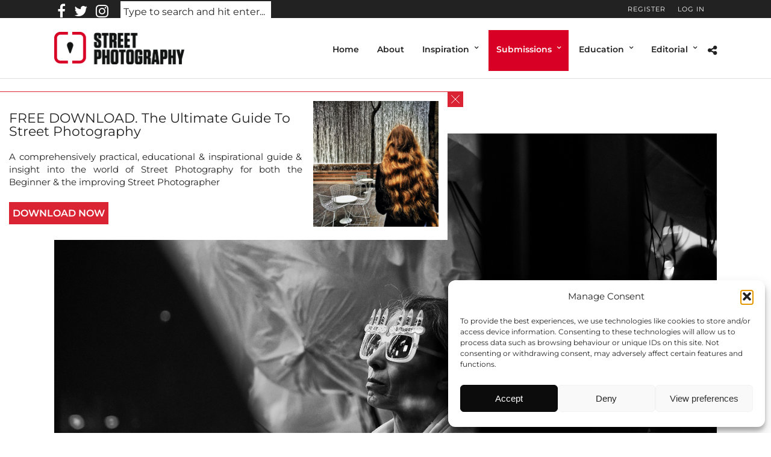

--- FILE ---
content_type: text/css
request_url: https://streetphotography.com/wp-content/plugins/street-popup/dist/style.css
body_size: 262
content:
.street-popup-wrap{position:fixed;bottom:0;left:0;right:0;z-index:9999;padding:23px 15px 15px;background:#fff;border-top:1px solid #DA2333;transition:1s all ease}.street-popup-wrap.hidden{bottom:-110%}.street-popup__image-container{display:none}.street-popup__title,.street-popup__description{margin-bottom:8px}.street-popup__title{font-size:17px !important;font-weight:600 !important;line-height:22px;letter-spacing:initial;text-transform:none}.street-popup__description{font-weight:400;line-height:15px}.street-popup__btn{display:inline-block;background:#DA2333;padding:6px;color:#fff;font-weight:600;border:0;cursor:pointer}.street-popup__btn:hover{background:#000;color:#fff}.street-popup__btn--close,.street-popup__btn--open{margin:0}.street-popup__btn--close{position:absolute;top:-17px;right:15px}.street-popup__btn--close img{display:block;width:14px;height:14px}.street-popup__btn--open{position:fixed;bottom:0;left:15px;z-index:9998}.street-popup__btn--open img{display:block;width:24px;height:24px}@media screen and (min-width: 770px){.street-popup-wrap{width:713px;padding:15px;top:152px;bottom:initial}.street-popup-wrap.hidden{left:-100%;bottom:initial}.street-popup{display:flex}.street-popup__text-content{width:70%;margin-right:18px}.street-popup__image-container{display:block;width:30%}.street-popup__image-container img{max-width:100%}.street-popup__title,.street-popup__description{margin-top:18px}.street-popup__title{font-size:22px !important;font-weight:400 !important}.street-popup__description{font-size:15px;line-height:21px;margin-bottom:22px}.street-popup__btn--close{top:-1px;left:100%;right:initial}.street-popup__btn--open{top:157px;left:0;bottom:initial}}
/*# sourceMappingURL=style.css.map */


--- FILE ---
content_type: text/css
request_url: https://streetphotography.com/wp-content/themes/street-photography/style.css
body_size: 4885
content:
/*
 Theme Name:   Photography Child Theme
 Description:  Photography Child Theme
 Author:       Relative Marketing
 Author URI:   http://relativemarketing.co.uk
 Template:     photography
 Version:      1.0.0
 License:      GNU General Public License v2 or later
 Text Domain:  photography-child
*/

pre {
    width: initial;
}
/* Added 14/11/17 to include Trump logo into image */
.front_page_bg {
    background-position: top !important;
}

.post a {
    color: #d80025;
    font-weight: 400;
}

.post_header p, p {
    text-align: justify;
    font-weight: 300;
}

.author #page_caption {
    /*padding:30px;*/
}

.author-section {
    width: 100%;
    margin: 0 auto;
    max-width: 650px;
    margin-bottom: 20px;
}

.author-section p {
    text-align: center;
}

.author-bio a {
    color: #d80025;
}

.author-image img {
    border-radius: 50%;
}

.post-share {
    padding: 10px 20px;
    border: 1px solid;
}

body.single .post_header {
    padding-top: 10px;
}

div#page_caption.single_gallery .withtopbar {
    padding-bottom: 0 !important
}

li#mf-top-searchbar {
    margin-top: 6px;
}

#mf-searchbox {
    padding: 2em;
    height: 8em;
    background: white;
    z-index: 5000;
    box-shadow: 1px 5px 5px #333;
}

#mf-searchbox input#s {
    width: 100%;
    font-weight: bold;
    font-size: 2em;
    color: #d7d7d7;
    border-bottom: 3px solid #d7d7d7;
    margin-bottom: 1em;
}

div#mf-search-opts {
    margin-bottom: 1em;
    width: 100%
}

div#mf-search-opts span.active {
    color: #454545;
    border-bottom: 2px solid #454545;
    font-weight: bold;
}

div#mf-search-opts span {
    margin-right: 1em;
    padding-bottom: 0.5em;
    font-size: 1.3em;

}

li#mf-top-searchbar span {
    padding: 0.4em 10em 0.2em 0.5em;
    background: white;
    text-transform: uppercase;
}

.capitals {
    text-transform: uppercase;
}

#photo-content, #photo-data {
    background: #fff;
}

div#photo-content {
    max-width: 100%;
    padding: 20px;
    border: 1px solid #000;
    margin-bottom: 20px;
}

.page_tagline {
    font-size: 16px !important;
    margin-bottom: 30px;
}

div#photo-data {
    width: 100%;
    margin: 0;
    margin-bottom: 10px;
    padding: 20px;
    border: 1px solid #000;
}

#page_content_wrapper .inner .sidebar_content ul#exif-block {
    margin: 0;
    margin-left: 0;
    padding: 0;
    list-style-type: none;
    text-align: left;
}

.exif-icon {
    font-size: 15px;
    text-align: center;
    width: 2em;
    display: inline-block;
}

.exif-data {

}

.iso-icon {
    background: #454545;
    color: #fcfcfc;
    padding: 2px;
    font-size: 9px !important;
    border-radius: 3px
}

div.image-control-btns {
    cursor: pointer;
    position: absolute;
    z-index: 5;
    left: 20px;
    bottom: 20px;
    color: #333;
    font-size: 40px;
    padding: 10px;
    background: rgba(240, 240, 240, 0.35);
}

div.overlay-icon {
    position: relative;
    margin-left: 20px;
    display: inline-block;
}

div.overlay-icon:hover, div.overlay-icon a:hover {
    color: #d80025 !important;
}

a.fancy-gallery:hover {
    color: #d80025 !important;
    background: none !important;
}

div#next-slide {
}

div#view-gallery {
    cursor: pointer;
}

div#share-post {
    cursor: pointer;
}

div#prev-slide {
}

div.toggle_fullscreen {
    position: absolute;
    z-index: 5;
    bottom: 20px;
    left: 20px;
    color: #333;
    font-size: 40px;
    padding: 10px;
    background: rgba(240, 240, 240, 0.35);
}

.gallery_type.archive .toggle_fullscreen a:before {
    background-image: none !important;
}

div.view_single_img {
    position: absolute;
    z-index: 8;
    bottom: 20px;
    left: 100px;
    color: #333;
    font-size: 40px;
    padding: 10px;
    background: rgba(240, 240, 240, 0.35);
}

div.view_single_img:hover {
    color: #d80025;
}

div.view_single_img a i {
    z-index: 100
}

/*
.three_cols.gallery .element.grid {
    padding: 15px;
}
*/

a.single-attachment-cat-link, .post_info_cat a {
    background: #d80025;
    color: white !important;
    padding: 5px;
}

.author-avatar-100 {
    position: relative;
    z-index: 8;
}

.author-avatar-100 img {
    margin: 0 auto;
    display: block;
    border-radius: 100% !important;
    border: 1px solid #e1e1e1;
    background: #ffffff;
    -webkit-box-shadow: 1px 1px 10px 0px rgba(0, 0, 0, 0.25);
    -moz-box-shadow: 1px 1px 10px 0px rgba(0, 0, 0, 0.25);
    box-shadow: 1px 1px 10px 0px rgba(0, 0, 0, 0.25);
}

.user-content {
    position: relative;
    top: -45px;
    padding: 0px;
    padding-top: 60px;
    border: 1px solid #000;
    text-align: center;
    overflow: hidden;
}

.user-content hr {
    border: 0;
}

.user-name, .event-name {
    border-bottom: 1px solid #e2e2e2;
}

.author-desc-text {
    float: left;
}

.fullwidth_comment_wrapper {
    margin-top: 0 !important;
}

div.fullwidth_comment_wrapper, #inner-editor, form p input {
    background: #d7d7d7;
}

h6.subtitle {
    margin-top: 50px
}

div.post_caption p {
    padding-top: 0.2em !important;
    padding-bottom: 0.2em !important;
}

.post_caption {
    margin: 30px 0 30px 0;
}

.wpuf-author {
    display: none
}

.rmc-dbox-small {
    width: 100%;
    height: 120px;
    border: solid 1px #dadada;
    box-sizing: border-box;
    font-family: 'Montserrat-Regular';
    position: relative;
    text-align: center;
}

.rmc-dbox-int-l {
    width: 70%;
    height: 75px;
    border-right: solid 1px #dadada;
    border-bottom: solid 1px #dadada;
    float: left;
    box-sizing: border-box;
}

.rmc-dbox-int-r {
    width: 30%;
    height: 75px;
    border-bottom: solid 1px #dadada;
    float: right;
    box-sizing: border-box;;
    color: #d80025;
    font-size: 18px;
    display: flex;
    justify-content: center;
    flex-direction: row;
    font-weight: bold;
}

.rmc-dbox-int-b {
    width: 100%;
    height: 45px;
    border-right: solid 1px #dadada;
    border-left: 1px solid #dadada;
    border-bottom: solid 1px #dadada;
    background-color: #eeeeee;
    float: left;
    font-size: 12px;
}

.rmc-dbox-int-b p {
    padding-left: 10px;
    padding-right: 10px;
}

.rmc-dbox-small a {
    color: #333;
}

.rmc-dbox-small a:hover {
    color: #d80025 !important;
}

.rmc-dbox-long {
    width: 100%;
    height: 75px;
    border: solid 1px #dadada;
    box-sizing: border-box;
    position: relative;
    text-align: center;
    font-family: 'Montserrat-Regular';
    overflow: hidden;

}

.rmc-dbox-long-l {
    width: 40%;
    height: 100%;
    border-right: solid 1px #dadada;
    float: left;
    background-color: #eeeeee;
    box-sizing: border-box;
    vertical-align: middle;
}

.rmc-dbox-long-r {
    width: 60%;
    height: 100%;
    float: right;
    box-sizing: border-box;
    display: flex;
    justify-content: center;
    flex-direction: column;

}

.rmc-dbox-long-r a {
    font-family: Roboto, Helvetica, Arial, sans-serif;
}

.helper {
    display: inline-block;
    height: 100%;
    vertical-align: middle;
}

.imgcenter {
    margin: 0 auto;
    vertical-align: middle;
}

table {
    font-family: arial, sans-serif;
    border-collapse: collapse;
    width: 100%;
}

th {
    border: 1px solid #dadada !important;
    text-align: left;
    padding: 8px !important;
    background-color: #dadada !important;
}

td {
    border: 1px solid #dadada !important;
    text-align: left;
    padding: 8px !important;
}

tr:nth-child(even) {
    background-color: #f8f8f8 !important;
}

.btn-outline-red {
    padding: 0.4em;
    border: 2px solid #d8d8d8;
    border-radius: 0.4em;
    font-size: 0.8em;
}

.btn-outline-red:hover {
    border: 2px solid #d80025;
}

.image-cropped-fit {
    width: 100%;
    height: 16em;
    overflow-y: hidden;
}

.verified-icon {
    color: green;
}

.ilightbox-thumbnails.metro-white.ilightbox-horizontal {
    display: none;
}

/*.mobile_main_nav li a, #sub_menu li a {
    font-size: 15px!important;
    line-height: 3.1em!important;
  }*/

.widget .menu li {
    text-align: center;
}

.mobile_main_nav li a, #sub_menu li a {
    font-size: 15px !important;
    font-weight: 300;
    margin-bottom: 30px;
    line-height: 1.6em;
}

#filter_section select {
    border: 1px solid #222222;
    padding: 10px;
}

#filter_section {
    position: relative;
}

#filter_section:before {
    content: '\25be';
    position: absolute;
    color: #d80025;
    font-size: 24px;
    line-height: 0;
    left: 163px;
    top: 18px;
    height: 0;
}

.top_bar {
    padding: 20px 0 20px 0;
}

.top_social_links {
    float: left;
}

.top_social_links ul {
    list-style: none;
}

.top_social_links ul li {
    display: inline-block;
}

.top_social_links ul li a {
    color: #fff;
    font-size: 1.5em;
    padding: 5px;
}

.top_social_links ul li a:hover {
    color: #d80025;
}

.top_contact_info span {
    display: none;
    margin-right: 10px;
}

.social_share_button_wrapper ul li a i {
    line-height: 40px;
}

#top_menu {
    float: right;
}

.user_block {
    position: relative;
}

.user_block_inner {
    position: relative;
}

.team_wrap_header {
    display: block;
    margin: 20px;
    padding-bottom: 10px;
    padding-left: 0px;
    margin-left: 0px;
    border-bottom: 1px solid #000;
}

.info-block-wrap {
    display: block;
    width: 30%;
    margin: 0 auto;
}

.single-attachment .info-block-wrap {
    width: 100%;
}

.info-block {
    border: 1px solid;
}

.info-block-header p {
    text-transform: uppercase;
    font-size: 11px;
    color: #d80025;
}

.info-block-content {
    padding-bottom: 7px;
}

.info-block-content h5 {
    font-size: 12px;
}

.info-block-link a {
    display: block;
    border-top: 1px solid;
    padding: 4px 0;
    text-transform: uppercase;
    font-size: 11px;
    cursor: pointer;
}

.info-block-link .double-link a {
    width: 50%;
    box-sizing: border-box;
}

.info-block-link .double-link a:first-of-type {
    float: left;
    border-right: 1px solid;
}

.info-block-link .double-link a:last-of-type {
    float: right;
}

.info-block-link a:hover {
    color: #ffffff;
    background: #d80025;
    font-weight: bold;
}

.follow-user-profile {
    padding: 10px 30px;
    border: 1px solid;
}

.follow-user-profile:hover {
    background: #d80025;
    color: #fff;
}

.follow-not-logged-in.nodisplay, .user-registered-alert.nodisplay, .nodisplay {
    display: none;
}

.follow-not-logged-in, .user-registered-alert {
    position: fixed;
    top: 0;
    bottom: 0;
    left: 0;
    right: 0;
    display: flex;
    justify-content: center;
    flex-direction: column;
    background: rgba(140, 140, 140, 0.3);
    z-index: 999;
}

.follow-not-logged-in-inner, .user-registered-alert-inner {
    width: 40%;
    margin: 0 auto;
    background: #fff;
    padding: 20px;
    border: 1px solid #d80025;
    position: relative;
}

.follow-not-logged-in-message a, .user-registered-alert-message a {
    color: #d80025;
    text-decoration: underline;
}

.follow-not-logged-in-message a:hover, .user-registered-alert-message a:hover {
    color: #000;
    text-decoration: none;
}

.follow-msg-close, .registered-msg-close {
    position: absolute;
    top: 0;
    right: 0;
    padding: 3px 10px;
    cursor: pointer;
}

#respond {
    max-width: 100%;
    margin: 10px;
}

.vc_grid .color-override .vc_gitem-link:hover {
    border: 1px solid #000;
    color: #000;
}

.vc_grid .color-override .vc_gitem-link {
    border: 0;
    background: #d80025;
    color: #fff;
}

#contact_form input[type="text"], #contact_form textarea, #commentform input[type="text"], #commentform input[type="email"], #commentform input[type="url"], #commentform textarea {
    padding: 10px;
}

ul.wpuf-form li .wpuf-fields a.file-selector, .wpuf-form-add.wpuf-style ul.wpuf-form .wpuf-submit input[type=submit], ul.wpuf-form li .wpuf-fields a.file-selector {
    background: #d80025 !important;
    border-bottom: none !important;
    border-left: none !important;
    border-right: none !important;
    border-top: none !important;

    text-shadow: none !important;
    color: #fff !important;
}

.wpuf-form-add.wpuf-style ul.wpuf-form .wpuf-submit input[type=submit]:hover {
    background: #000 !important;
    transition: all 1s ease-in-out !important;
}

.wpuf-attachment-list {
    margin: 20px 0 !important;
}

ul.wpuf-form li .wpuf-fields ul.wpuf-attachment-list li {
    display:block !important;
    width:initial !important;
    margin: 20px 0px !important;
}

ul.wpuf-form li .wpuf-fields ul.wpuf-attachment-list li .attachment-name, ul.wpuf-form li .wpuf-fields ul.wpuf-attachment-list li .wpuf-file-input-wrap {
    float:left !important;
}

ul.wpuf-form li .wpuf-fields ul.wpuf-attachment-list li .wpuf-file-input-wrap {
    display: flex !important;
    flex-direction: column !important;
    margin: 0 0 0 10px !important;
    width: calc(100% - 160px) !important;
    height:150px !important;
}

ul.wpuf-form li .wpuf-fields ul.wpuf-attachment-list li .wpuf-file-input-wrap input, ul.wpuf-form li .wpuf-fields ul.wpuf-attachment-list li .wpuf-file-input-wrap textarea {
    width: 100% !important;
    padding: 10px !important;
}

ul.wpuf-form li .wpuf-fields ul.wpuf-attachment-list li .wpuf-file-input-wrap input {
    margin-bottom: 10px !important;
    display: flex !important;
    flex: 1 !important;
}

ul.wpuf-form li .wpuf-fields ul.wpuf-attachment-list li .wpuf-file-input-wrap textarea {
    display: flex !important;
    flex: 4 !important;
}

ul.wpuf-form li .wpuf-fields ul.wpuf-attachment-list li .wpuf-file-input-wrap textarea:first-of-type {
    display: none !important;
}

li.wpuf-image-wrap.thumbnail .caption {
    left:0 !important;
    width:initial !important;
    top:20px !important;
    margin-left:0px !important;
}

li.wpuf-image-wrap.thumbnail .caption a {
    padding: 8px 6px 4px 4px !important;
    background: white !important;
    margin: 5px !important;
}

.wpuf-attachment-upload-filelist .upload-item {
    clear:both !important;
    margin: 10px 0px !important;
}
ul.wpuf-form {
    max-width: 900px !important;
    margin: 0 auto !important;
}

ul.wpuf-form li .wpuf-label, ul.wpuf-form li .wpuf-fields, ul.wpuf-form li .wpuf-fields textarea, ul.wpuf-form li .wpuf-fields input[type=text] {
    width: 100% !important;
}

.wpuf-label label {
    font-size: 2em !important;
}

ul.wpuf-form li .wpuf-fields textarea, ul.wpuf-form li .wpuf-fields input[type=text] {
    font-size:1.25em !important;
    padding: 15px 20px !important;
}

.wpuf-image-wrap :not(.attachment-name img) {
    width: initial !important;
    position: initial !important;
}

li.wpuf-image-wrap.thumbnail .caption {
    left: 10% !important;
}

.footer_bar_wrapper .social_wrapper ul li {
    width: initial;
    font-weight: normal;
}

#footer_menu li a {
    color: #000;
}

#footer_menu li a:hover {
    color: #000;
}

.extended-bio {
    z-index: 104;
    position: fixed;
}

.extended-bio .fix-bg {
    position: fixed;
    top: 0;
    bottom: 0;
    left: 0;
    right: 0;
    background: rgba(0, 0, 0, 0.7);
}

.extended-bio-inner {
    z-index: 105;
    background: #fff;
    position: relative;
    width: 50%;
    margin: 20px auto;
    padding: 40px;
}

/*Full width full height featured images*/

/* some home specific stuff */

.home-header-wrapper {
    z-index: 105;
    position: absolute;
    bottom: 39px;
    right: 30px;
    width: 30%;
    min-width: 480px;
}

#page_caption .home-header-wrapper h2 {
    color: white;
    font-family: Helvetica;
    font-size: 110px;
    text-align: right;
    font-weight: bold !important;
    text-transform: none;
    letter-spacing: -5px;
    word-spacing: 999px;
    line-height: 95px;
}

/* some home specific stuff end */

.home #page_caption.hasbg h1 {
    font-size: 52px;
}

.top_bar {
    background-color: rgba(256, 256, 256, 1) !important;
}

#page_caption.hasbg {
    height: calc(100vh - 100px) !important;
    max-height: 100%;
    position: fixed;
    top: 100px;
    z-index: 1;
}

.admin-bar #page_caption.hasbg {
    top: 166px;
}

.postid-5230 #page_caption.hasbg #bg_regular {
    background-position: top;
}

#bg_regular {
    height: 100vh;
}

.single-post #page_content_wrapper.hasbg .post_caption {
    margin-top: 0px;
}

.single-post .post-header .post-header-inner {
    overflow: hidden;
    text-align: center;
    color: #fff;
    min-height: 104px;
    display: flex;
    flex-direction: column;
    justify-content: center;
}

.post-header-inner h1, .post-header-inner .post_detail, .post-header-inner hr {
    color: #fff;
    border-color: #fff !important;
    /*font-weight: bold;*/
}

.single-post .post-header {
    margin-top: calc(100vh - 235px);
    background: rgba(0, 0, 0, 0.25);
}

.single-format-video.single-post .post-header {
    margin-top: 0;
    background: rgba(0, 0, 0, 1);
}

.single-post #page_content_wrapper, .home #page_content_wrapper, .single-post .post-header, .has-featured-image #page_content_wrapper {
    position: relative;
    z-index: 100;
    max-width: 100% !important;

}

.single-post #page_content_wrapper, .home #page_content_wrapper, .has-featured-image #page_content_wrapper {
    background: #fff;
}

.has-featured-image:not(.home) #page_content_wrapper {
    padding-top: 30px;
}

.has-featured-image #page_caption.hasbg h1 {
    font-size: 34px;
    font-weight: 300;
    float: none;
}

.header_style_wrapper, #toTop, .footer_bar.noborder {
    z-index: 105;
}

.footer_bar.noborder {
    position: relative;
}

#overlay_background {
    z-index: 9999;
}

.post-title-in-grid {
    min-height: 56px;
}

.author-article-excerpt {
    min-height: 152px;
}

/* Featured image credit tag */

.featured-image-credit {
    display: block;
    z-index: 104;
    background: rgba(255, 255, 255, 0.69);
    top: 60%;
    transform: rotate(90deg);
    transform-origin: right top 0;
    position: absolute;
    padding: 5px 10px;
    /* float: left; */
    right: 0;

}

/* Dont display our video on brucegilden custom landing page */

#post-1567 .wpuf_customs {
    display: none !important;
}

/*Responsive youtube videos - https://avexdesigns.com/responsive-youtube-embed/*/

.video-container {
    position: relative;
    padding-bottom: 56.25%;
    padding-top: 30px;
    height: 0;
    overflow: hidden;
}

.video-container iframe,
.video-container object,
.video-container embed {
    position: absolute;
    top: 0;
    left: 0;
    width: 100%;
    height: 100%;
}

/* sub menu items 3rd level */

#menu_wrapper .nav ul li ul li ul, #menu_wrapper div .nav li ul li ul {
    position: relative;
    left: 0px;
    padding: 0;
    margin-top: 0px;
    margin-left: 0;
    display: none;
    z-index: 9;
    border: 0;
    opacity: 1;
    background: #484848;
    display: none;
}

#menu_wrapper .nav ul li ul li ul li a:hover, #menu_wrapper .nav ul li ul li ul li a:hover, #menu_wrapper div .nav li ul li ul li a:hover, #menu_wrapper div .nav li ul li ul li a:hover, #menu_wrapper div .nav li.current-menu-item ul li ul li a:hover, #menu_wrapper div .nav li.current-menu-parent ul li ul li a:hover {
    color: #fff;
}

/* remove title padding on news page because it has a featured image */

.category-featured {
    width: 100%;
}

.category-news #page_caption {
    padding-top: 0;
    padding-bottom: 0;
}

#mobile_nav_icon {
    box-sizing: content-box;
}

ul.wpuf-form li {
    padding: 10px 0;
}

.postid-5759 #page_caption.hasbg #bg_regular {
    background-position: top center;
}

.bg-cover-inner div {
    background-repeat: no-repeat;
    background-size:cover;
    background-position:center;
}

.mobile-featured-area {
    position:relative;
}

.mobile-featured-area {
    line-height:0px;
}

.featured-image-credit-mobile {
    display: flex;
    justify-content: center;
    z-index: 104;
    bottom:0;
    position: absolute;
    width:100%;
}

.featured-image-credit-mobile span {
    background: rgba(255, 255, 255, 0.69);
    padding: 5px 10px;
    line-height:22px;
}

.mobile-featured-text {
    font-family: Helvetica, sans-serif;
    font-weight:900 !important;
    font-size: 57px !important;
    line-height: 55px !important;
    text-transform: none;
    text-align:center;
    letter-spacing: -4px;
    padding-top:20px !important;
}

.mobile-featured-text span {
    font-size: 70px;
}

.has-featured-image:not(.single-post):not(.home) #page_content_wrapper {
    overflow: hidden;
    margin-top: calc(100vh - 100px);
}

.above_top_bar {
    overflow:hidden;
}

.top_contact_info {
    float:left;
}

.searchform {
    min-width: 250px;
}
.searchform input {
    display: block;
    padding: 5px;
    margin-top: 2px;
    margin-left: 15px;
}

/* 11/12/18 - Adjustments specific to Street Simple Video Header */
.video-header-wrapper {
    display: flex;
    flex-direction: column;
    justify-content: center;
    align-items: center;
}
.street-video-content {
    display:flex;
    justify-content:center;
    align-items:center;
    margin:10px;
}

.street-video-content video {
    max-height: 370px;
}

/* Lets have the responsive css at the end please! */

@media only screen and (min-width: 767px) and (max-width: 1250px) {
    #page_caption.hasbg{
        top: 94px;
    }

    .admin-bar #page_caption.hasbg {
        top:136px;
    }

    #menu_wrapper .nav ul li a, #menu_wrapper div .nav li > a {
        padding-left: 5px !important;
        padding-right: 5px !important;
    }
}

@media only screen and (min-width:767px) {
    .md-display-none {
        display:none;
    }

    .home #page_content_wrapper {
        overflow: hidden;
        margin-top: calc(100vh - 100px);
    }
}

@media only screen and (max-width: 767px) {

    .sm-display-none, .searchform, .featured-image-credit {
        display:none;
    }

    h2 {
        font-size: 1.5em !important;
        font-weight: 500 !important;
    }

    .home #page_caption.hasbg {
        height:initial !important;
        position:relative;
    }

    #page_caption .home-header-wrapper h2 {
        text-align: left;
        font-size: 77px !important;
        line-height: 65px;
        padding-left: 10px;
    }

    #page_caption.hasbg {
        height: calc(100vh - 88px) !important;
        top: 85px;
    }

    #page_caption.hasbg.page_caption_front_page {
        top: 0px !important;
        margin-bottom: 0px !important;
    }

    .admin-bar #page_caption.hasbg {
        top: 115px;
    }

    /* Added 12/12/17 to include candyfloss girl into image */
    .front_page_bg {
        background-position: top center !important;
    }

    .single-post .post-header {
        margin-top: calc(100vh - 220px);
    }

    .top_bar {
        min-height: 55px;
    }

    .logo_wrapper img {
        max-width: 100px !important;
    }

    .info-block-wrap, .single-attachment .info-block-wrap {
        width: 100%;
    }

    .info-block-header {
        padding-top: 10px;
    }

    div.image-control-btns {
        font-size: 20px;
    }

    #respond {
        margin: 0;
    }

    #commentform {
        padding: 10px;
    }

    ul.wpuf-form li .wpuf-fields input[type=text], ul.wpuf-form li .wpuf-fields input[type=password], ul.wpuf-form li .wpuf-fields input[type=email], ul.wpuf-form li .wpuf-fields input[type=url], ul.wpuf-form li .wpuf-fields input[type=number] {
        max-width: 100%;
    }

    .social_share_button_wrapper ul li {
        margin-left: 0;
        margin-right: 0;
        margin-bottom: 10px;
    }

    .home-header-wrapper {
        right: initial;
        bottom: 60px;
    }

    #page_content_wrapper .inner .sidebar_content {
        padding:0!important;
    }

    .page_tagline {
        max-width: 100%;
    }

    .manage-content-text {
        display:none;
    }

    .manage-content-link a {
        font-size:9px !important;
    }
}

@media screen and (min-width: 960px) {
    #mobile_nav_icon {
        display: none;
    }
}

.user-name h3 {
    font-size: 20px !important;
    min-height: 64px;
}

.title_break {
    display: block !important;
}

#commentform, .existing-comments-wrapper {
    max-width: 90% !important;
    margin: 0 auto;
}

#commentform > p {
    padding-left: 0 !important;
}

#respond {
    margin: 10px 0 !important;
}

--- FILE ---
content_type: text/css
request_url: https://streetphotography.com/wp-content/themes/street-photography/css/metro-white-skin/skin.css
body_size: 950
content:
.ilightbox-overlay.metro-white {
	background: #FFF;
}

.ilightbox-loader.metro-white {
	-webkit-box-shadow: rgba(0,0,0,.3) 0px 0px 55px;
	        box-shadow: rgba(0,0,0,.3) 0px 0px 55px;
}
.ilightbox-loader.metro-white div {
	background: #FFF url('preloader.gif') no-repeat center;
}

.ilightbox-holder.metro-white {
	padding: 0;
	background: #FFF;
	
	-webkit-box-shadow: 0 0 45px rgba(0,0,0,.2);
	        box-shadow: 0 0 45px rgba(0,0,0,.2);
}

.ilightbox-holder.metro-white .ilightbox-container .ilightbox-caption {
	background: #000;
	background: rgba(0,0,0,.2);
	left: 0;
	right: 0;
	color: #fff;
	padding: 10px 15px 10px 15px;
	font-style: italic;
	font-size: 12px;
	line-height: 30px;
}

.ilightbox-holder.metro-white .ilightbox-container .ilightbox-social {
	background: url('social-bg.png');
	
	-webkit-border-radius: 2px;
	        border-radius: 2px;
}

.ilightbox-holder.metro-white .ilightbox-alert {
	background: url('alert.png') no-repeat center top;
	color: #89949B;
}

/* Style toolbar */
.ilightbox-toolbar.metro-white {
	top: 8px;
	left: 8px;
	height: 25px;
}

.ilightbox-toolbar.metro-white a {
	width: 27px;
	height: 25px;
	background: white url('buttons.png') no-repeat 7px 6px;
}

.ilightbox-toolbar.metro-white a:hover {
	background-color: #222;
}

.ilightbox-toolbar.metro-white a.disabled {
	opacity: 0.2;
	filter: alpha(opacity=20);
	cursor: default;
	background-color: #FFF;
}

.ilightbox-toolbar.metro-white a.ilightbox-close:hover {
	background-color: #222;
	background-position: -30px 6px;
}

.ilightbox-toolbar.metro-white a.ilightbox-fullscreen {
	background-position: 6px -31px;
}

.ilightbox-toolbar.metro-white a.ilightbox-fullscreen:hover {
	background-position: -29px -31px;
}

.ilightbox-toolbar.metro-white a.ilightbox-play {
	background-position: 8px -55px;
}

.ilightbox-toolbar.metro-white a.ilightbox-play:hover {
	background-position: -30px -55px;
}

.ilightbox-toolbar.metro-white a.ilightbox-pause {
	background-position: 8px -81px;
}

.ilightbox-toolbar.metro-white a.ilightbox-pause:hover {
	background-position: -30px -81px;
}

.isMobile .ilightbox-toolbar.metro-white {
	background: #FFF;
	top: auto;
	bottom: 0;
	left: 0;
	width: 100%;
	height: 40px;
	text-align: center;
	
	-webkit-box-shadow: 0 0 25px rgba(0,0,0,.2);
	        box-shadow: 0 0 25px rgba(0,0,0,.2);
}

.isMobile .ilightbox-toolbar.metro-white a, .isMobile .ilightbox-toolbar.metro-white a:hover {
	display: inline-block;
	float: none;
	width: 50px;
	height: 40px;
	background-size: 50%;
	background-position: 50%;
}

.isMobile .ilightbox-toolbar.metro-white a.ilightbox-fullscreen {
	background-image: url('fullscreen-icon-64.png');
	background-image/*\**/: url('fullscreen-icon-ie.png')\9;  /* IE7-8 */
}

.isMobile .ilightbox-toolbar.metro-white a.ilightbox-fullscreen:hover {
	background-image: url('fullscreen-hover-icon-64.png');
	background-image/*\**/: url('fullscreen-hover-icon-ie.png')\9;  /* IE7-8 */
}

.isMobile .ilightbox-toolbar.metro-white a.ilightbox-close {
	background-image: url('x-mark-icon-64.png');
	background-image/*\**/: url('x-mark-icon-ie.png')\9;  /* IE7-8 */
}

.isMobile .ilightbox-toolbar.metro-white a.ilightbox-close:hover {
	background-image: url('x-mark-hover-icon-64.png');
	background-image/*\**/: url('x-mark-hover-icon-ie.png')\9;  /* IE7-8 */
}

.isMobile .ilightbox-toolbar.metro-white a.ilightbox-next-button {
	background-image: url('arrow-next-icon-64.png');
	background-image/*\**/: url('arrow-next-icon-ie.png')\9;  /* IE7-8 */
	background-position: 52% 50%;
}

.isMobile .ilightbox-toolbar.metro-white a.ilightbox-next-button:hover {
	background-image: url('arrow-next-hover-icon-64.png');
	background-image/*\**/: url('arrow-next-hover-icon-ie.png')\9;  /* IE7-8 */
}

.isMobile .ilightbox-toolbar.metro-white a.ilightbox-next-button.disabled {
	background-image: url('arrow-next-icon-64.png');
	background-image/*\**/: url('arrow-next-icon-ie.png')\9;  /* IE7-8 */
	background-position: 52% 50%;
}

.isMobile .ilightbox-toolbar.metro-white a.ilightbox-prev-button {
	background-image: url('arrow-prev-icon-64.png');
	background-image/*\**/: url('arrow-prev-icon-ie.png')\9;  /* IE7-8 */
	background-position: 48% 50%;
}

.isMobile .ilightbox-toolbar.metro-white a.ilightbox-prev-button:hover {
	background-image: url('arrow-prev-hover-icon-64.png');
	background-image/*\**/: url('arrow-prev-hover-icon-ie.png')\9;  /* IE7-8 */
}

.isMobile .ilightbox-toolbar.metro-white a.ilightbox-prev-button.disabled {
	background-image: url('arrow-prev-icon-64.png');
	background-image/*\**/: url('arrow-prev-icon-ie.png')\9;  /* IE7-8 */
	background-position: 48% 50%;
}

.isMobile .ilightbox-toolbar.metro-white a.ilightbox-play {
	background-image: url('play-icon-64.png');
	background-image/*\**/: url('play-icon-ie.png')\9;  /* IE7-8 */
}

.isMobile .ilightbox-toolbar.metro-white a.ilightbox-play:hover {
	background-image: url('play-hover-icon-64.png');
	background-image/*\**/: url('play-hover-icon-ie.png')\9;  /* IE7-8 */
}

.isMobile .ilightbox-toolbar.metro-white a.ilightbox-pause {
	background-image: url('pause-icon-64.png');
	background-image/*\**/: url('pause-icon-ie.png')\9;  /* IE7-8 */
}

.isMobile .ilightbox-toolbar.metro-white a.ilightbox-pause:hover {
	background-image: url('pause-hover-icon-64.png');
	background-image/*\**/: url('pause-hover-icon-ie.png')\9;  /* IE7-8 */
}

/* Style thumbnails */
.ilightbox-thumbnails.metro-white.ilightbox-horizontal {
	height: 104px;
}

.ilightbox-thumbnails.metro-white.ilightbox-horizontal .ilightbox-thumbnails-container {
	height: 104px;
}

.ilightbox-thumbnails.metro-white.ilightbox-vertical {
	width: 144px;
}

.ilightbox-thumbnails.metro-white.ilightbox-vertical .ilightbox-thumbnails-container {
	width: 144px;
}

.ilightbox-thumbnails.metro-white .ilightbox-thumbnails-grid .ilightbox-thumbnail img {
	border: 2px solid #FFF;
	
	-webkit-box-shadow: 0 0 10px rgba(0,0,0,.2);
	        box-shadow: 0 0 10px rgba(0,0,0,.2);
	
	-webkit-border-radius: 0;
	        border-radius: 0;
}

.ilightbox-thumbnails.metro-white .ilightbox-thumbnails-grid .ilightbox-thumbnail .ilightbox-thumbnail-video {
	background: url('thumb-overlay-play.png') no-repeat center;
}

.ilightbox-holder.metro-white .ilightbox-inner-toolbar .ilightbox-title {
	font-size: 18px;
	padding: 10px 12px;
	padding-right: 60px;
	color: #535352;
}

.ilightbox-holder.metro-white .ilightbox-inner-toolbar .ilightbox-toolbar {
	left: auto;
	top: 5px;
	right: 5px;
}

.ilightbox-holder.metro-white .ilightbox-inner-toolbar .ilightbox-toolbar a {
	float: right;
}

/* Configure arrow buttons */
.ilightbox-button.metro-white.disabled {
	opacity: 0.1;
	filter: alpha(opacity=10);
	cursor: default;
}
.ilightbox-button.metro-white span {
	display: block;
	width: 100%;
	height: 100%;
}
.ilightbox-button.ilightbox-next-button.metro-white,
.ilightbox-button.ilightbox-prev-button.metro-white {
	bottom: 0;
	right: 0;
	left: 0;
	left/*\**/: 35%\9;  /* IE7-8 */
	right/*\**/: auto\9;  /* IE7-8 */
	width: 30%;
	height: 100px;
	margin: auto;
	background: url('arrows_vertical.png') no-repeat 50% -100px;
}
.ilightbox-button.ilightbox-prev-button.metro-white {
	top: 0;
	bottom: auto;
	background-position: 50% 0;
}
.ilightbox-button.ilightbox-next-button.metro-white.horizontal,
.ilightbox-button.ilightbox-prev-button.metro-white.horizontal {
	right: 0;
	left: auto;
	top: 0;
	bottom: 0;
	top/*\**/: 36%\9;  /* IE7-8 */
	bottom/*\**/: auto\9;  /* IE7-8 */
	width: 100px;
	height: 30%;
	background-image: url('arrows_horizontal.png');
	background-position: -93px 50%;
}
.ilightbox-button.ilightbox-prev-button.metro-white.horizontal {
	right: auto;
	left: 0;
	background-position: -7px 50%;
}

--- FILE ---
content_type: text/plain
request_url: https://www.google-analytics.com/j/collect?v=1&_v=j102&a=159621573&t=pageview&_s=1&dl=https%3A%2F%2Fstreetphotography.com%2Fstreet-dreams-the-street-photography-of-melissa-breyer%2Fstreet_photography_melissa-breyer-4%2F&ul=en-us%40posix&dt=street_photography_Melissa-Breyer-4%20-%20Street%20Photography&sr=1280x720&vp=1280x720&_u=YEBAAEABAAAAACAAI~&jid=1070467897&gjid=963194654&cid=1271618668.1768421472&tid=UA-100325720-1&_gid=545846128.1768421472&_r=1&_slc=1&gtm=45He61d0h1n81W8STD2Tza200&gcd=13l3l3l3l1l1&dma=0&tag_exp=103116026~103200004~104527906~104528500~104684208~104684211~105391252~115938466~115938468~115985661~116744867~117041588&z=878333752
body_size: -452
content:
2,cG-82XXKQN3NT

--- FILE ---
content_type: image/svg+xml
request_url: https://streetphotography.com/wp-content/plugins/street-popup/dist/images/close-button.svg
body_size: -90
content:
<svg xmlns="http://www.w3.org/2000/svg" width="14.035" height="14.035" viewBox="0 0 14.035 14.035"><defs><style>.a{fill:none;stroke:#fff;}</style></defs><g transform="translate(-284.146 -407.818)"><line class="a" x1="13.328" y2="13.328" transform="translate(284.5 408.172)"/><line class="a" x1="13.328" y1="13.328" transform="translate(284.5 408.172)"/></g></svg>

--- FILE ---
content_type: text/javascript
request_url: https://streetphotography.com/wp-content/plugins/street-popup/dist/index.js
body_size: 1300
content:
!function(e){var t={};function n(r){if(t[r])return t[r].exports;var o=t[r]={i:r,l:!1,exports:{}};return e[r].call(o.exports,o,o.exports,n),o.l=!0,o.exports}n.m=e,n.c=t,n.d=function(e,t,r){n.o(e,t)||Object.defineProperty(e,t,{enumerable:!0,get:r})},n.r=function(e){"undefined"!=typeof Symbol&&Symbol.toStringTag&&Object.defineProperty(e,Symbol.toStringTag,{value:"Module"}),Object.defineProperty(e,"__esModule",{value:!0})},n.t=function(e,t){if(1&t&&(e=n(e)),8&t)return e;if(4&t&&"object"==typeof e&&e&&e.__esModule)return e;var r=Object.create(null);if(n.r(r),Object.defineProperty(r,"default",{enumerable:!0,value:e}),2&t&&"string"!=typeof e)for(var o in e)n.d(r,o,function(t){return e[t]}.bind(null,o));return r},n.n=function(e){var t=e&&e.__esModule?function(){return e.default}:function(){return e};return n.d(t,"a",t),t},n.o=function(e,t){return Object.prototype.hasOwnProperty.call(e,t)},n.p="",n(n.s=1)}([function(e,t,n){var r,o;
/*!
 * JavaScript Cookie v2.2.0
 * https://github.com/js-cookie/js-cookie
 *
 * Copyright 2006, 2015 Klaus Hartl & Fagner Brack
 * Released under the MIT license
 */!function(i){if(void 0===(o="function"==typeof(r=i)?r.call(t,n,t,e):r)||(e.exports=o),!0,e.exports=i(),!!0){var c=window.Cookies,u=window.Cookies=i();u.noConflict=function(){return window.Cookies=c,u}}}(function(){function e(){for(var e=0,t={};e<arguments.length;e++){var n=arguments[e];for(var r in n)t[r]=n[r]}return t}return function t(n){function r(t,o,i){var c;if("undefined"!=typeof document){if(arguments.length>1){if("number"==typeof(i=e({path:"/"},r.defaults,i)).expires){var u=new Date;u.setMilliseconds(u.getMilliseconds()+864e5*i.expires),i.expires=u}i.expires=i.expires?i.expires.toUTCString():"";try{c=JSON.stringify(o),/^[\{\[]/.test(c)&&(o=c)}catch(e){}o=n.write?n.write(o,t):encodeURIComponent(String(o)).replace(/%(23|24|26|2B|3A|3C|3E|3D|2F|3F|40|5B|5D|5E|60|7B|7D|7C)/g,decodeURIComponent),t=(t=(t=encodeURIComponent(String(t))).replace(/%(23|24|26|2B|5E|60|7C)/g,decodeURIComponent)).replace(/[\(\)]/g,escape);var a="";for(var d in i)i[d]&&(a+="; "+d,!0!==i[d]&&(a+="="+i[d]));return document.cookie=t+"="+o+a}t||(c={});for(var l=document.cookie?document.cookie.split("; "):[],p=/(%[0-9A-Z]{2})+/g,s=0;s<l.length;s++){var f=l[s].split("="),v=f.slice(1).join("=");this.json||'"'!==v.charAt(0)||(v=v.slice(1,-1));try{var g=f[0].replace(p,decodeURIComponent);if(v=n.read?n.read(v,g):n(v,g)||v.replace(p,decodeURIComponent),this.json)try{v=JSON.parse(v)}catch(e){}if(t===g){c=v;break}t||(c[g]=v)}catch(e){}}return c}}return r.set=r,r.get=function(e){return r.call(r,e)},r.getJSON=function(){return r.apply({json:!0},[].slice.call(arguments))},r.defaults={},r.remove=function(t,n){r(t,"",e(n,{expires:-1}))},r.withConverter=t,r}(function(){})})},function(e,t,n){"use strict";n.r(t);var r=n(0),o=n.n(r),i=document.querySelector(".street-popup-wrap");if(i){var c=document.querySelector(".street-popup__btn--close"),u=document.querySelector(".street-popup__btn--open"),a=document.querySelector(".street-popup__btn--accept-link"),d=function(e){var t=e.target;"IMG"===t.nodeName&&(t=t.parentNode),t===u?(u.disabled=!0,c.disabled=!1):(u.disabled=!1,c.disabled=!0),i.classList.toggle("hidden")},l=function(e){o.a.set("street-popup-closed",!0),d(e)};c.addEventListener("click",l),a.addEventListener("click",l),u.addEventListener("click",d),window.addEventListener("load",function(){o.a.get("street-popup-closed")||d({target:u})})}}]);

--- FILE ---
content_type: text/javascript
request_url: https://streetphotography.com/wp-content/themes/street-photography/js/custom.js
body_size: 8538
content:
if (jQuery('#pp_page_title_img_blur').val() != '') {
    (function() {
        jQuery(window).scroll(function() {
            var oVal;
            oVal = jQuery(window).scrollTop() / 400;
            if (oVal > 1) {
                oVal = 1;
            }

            return jQuery("#bg_blurred").css("opacity", oVal);
        });

    }).call(this);
}

jQuery(document).ready(function() {
    "use strict";

    jQuery(document).setNav();

    jQuery(window).resize(function() {
        jQuery(document).setNav();
    });

    jQuery(document).setiLightbox();

    jQuery('#menu_expand_wrapper a').on('click', function() {
        jQuery('#menu_wrapper').fadeIn();
        jQuery('#custom_logo').animate({
            'left': '15px',
            'opacity': 1
        }, 400);
        jQuery('#menu_close').animate({
            'left': '-10px',
            'opacity': 1
        }, 400);
        jQuery(this).animate({
            'left': '-60px',
            'opacity': 0
        }, 400);
        jQuery('#menu_border_wrapper select').animate({
            'left': '0',
            'opacity': 1
        }, 400).fadeIn();
    });

    jQuery('#menu_close').on('click', function() {
        jQuery('#custom_logo').animate({
            'left': '-200px',
            'opacity': 0
        }, 400);
        jQuery(this).stop().animate({
            'left': '-200px',
            'opacity': 0
        }, 400);
        jQuery('#menu_expand_wrapper a').animate({
            'left': '20px',
            'opacity': 1
        }, 400);
        jQuery('#menu_border_wrapper select').animate({
            'left': '-200px',
            'opacity': 0
        }, 400).fadeOut();
        jQuery('#menu_wrapper').fadeOut();
    });

    // Isotope
    // modified Isotope methods for gutters in masonry
    jQuery.Isotope.prototype._getMasonryGutterColumns = function() {
        var gutter = this.options.masonry && this.options.masonry.gutterWidth || 0;
        var containerWidth = this.element.width();

        this.masonry.columnWidth = this.options.masonry && this.options.masonry.columnWidth ||
            // or use the size of the first item
            this.$filteredAtoms.outerWidth(true) ||
            // if there's no items, use size of container
            containerWidth;

        this.masonry.columnWidth += gutter;

        this.masonry.cols = Math.floor((containerWidth + gutter) / this.masonry.columnWidth);
        this.masonry.cols = Math.max(this.masonry.cols, 1);
    };

    jQuery.Isotope.prototype._masonryReset = function() {
        // layout-specific props
        this.masonry = {};
        // FIXME shouldn't have to call this again
        this._getMasonryGutterColumns();
        var i = this.masonry.cols;
        this.masonry.colYs = [];
        while (i--) {
            this.masonry.colYs.push(0);
        }
    };

    jQuery.Isotope.prototype._masonryResizeChanged = function() {
        var prevSegments = this.masonry.cols;
        // update cols/rows
        this._getMasonryGutterColumns();
        // return if updated cols/rows is not equal to previous
        return (this.masonry.cols !== prevSegments);
    };

    // cache jQuery window
    var $window = jQuery(window);

    // filter items when filter link is clicked
    var dropdowns = jQuery(".portfolio_filter_dropdown");

    dropdowns.find(".portfolio_filter_dropdown_title").on('click', function() {
        dropdowns.find(".portfolio_filter_dropdown_select ul.portfolio_select").hide();
        jQuery(this).next().children().toggle();
    });

    dropdowns.find(".portfolio_filter_dropdown_select ul.portfolio_select li a").on('click', function() {
        var leSpan = jQuery(this).parents(".portfolio_filter_dropdown").find(".portfolio_filter_dropdown_title a span");

        jQuery(this).parents(".portfolio_filter_dropdown").find('.portfolio_filter_dropdown_select a').each(function() {
            jQuery(this).removeClass('selected');
        });

        leSpan.html(jQuery(this).html());

        if (jQuery(this).hasClass('default')) {
            leSpan.removeClass('selected')
        } else {
            leSpan.addClass('selected');
            jQuery(this).addClass('selected');
        }

        jQuery(this).parents("ul").hide();
    });

    // Close all dropdown onclick on another element
    jQuery(document).bind('click', function(e) {
        if (!jQuery(e.target).parents().hasClass("portfolio_filter_dropdown")) jQuery(".portfolio_filter_dropdown .portfolio_filter_dropdown_select ul.portfolio_select").hide();
    });


    function reLayout() {
        var jQuerycontainer = jQuery('#photo_wall_wrapper, .photo_wall_wrapper');
        var windowWidth = parseInt(jQuerycontainer.width());
        var jQueryportfolioColumn = 4;
        var columnValue;
        var masonryOpts;

        if (windowWidth < 480) {
            jQueryportfolioColumn = 1;
        } else if (windowWidth >= 480 && windowWidth < 960) {
            jQueryportfolioColumn = 2;
        } else if (windowWidth >= 960 && windowWidth < 1400) {
            jQueryportfolioColumn = 4;
        } else if (windowWidth >= 1400 && windowWidth < 2100) {
            jQueryportfolioColumn = 5;
        } else if (windowWidth >= 2100) {
            jQueryportfolioColumn = 6;
        }

        if (windowWidth > 480) {
            columnValue = windowWidth / jQueryportfolioColumn;
        } else if (windowWidth <= 480) {
            columnValue = 480;
        }

        masonryOpts = {
            columnWidth: columnValue
        };

        $container.addClass('visible');

        $container.isotope({
            resizable: false,
            itemSelector: '.wall_entry',
            masonry: masonryOpts
        }).isotope();

    }

    var $container = jQuery('#photo_wall_wrapper, .photo_wall_wrapper');

    // start up isotope with default settings
    $container.imagesLoaded(function() {
        reLayout();
        $window.smartresize(reLayout);

        $container.children('.wall_entry').children('.gallery_type').each(function() {
            jQuery(this).addClass('fade-in');
        });

        $container.children('.wall_entry').mouseenter(function() {
            //$container.children('.wall_entry').addClass('fade');
            //jQuery(this).removeClass('fade');
            jQuery(this).addClass('hover');
        });

        $container.children('.wall_entry').mouseleave(function() {
            //$container.children('.wall_entry').removeClass('fade');
            $container.children('.wall_entry').removeClass('hover');
        });
    });

    jQuery(window).resize(function() {
        if (jQuery(this).width() < 768) {
            jQuery('#menu_expand_wrapper a').trigger('click');
        }
    });

    var isDisableRightClick = jQuery('#pp_enable_right_click').val();

    if (isDisableRightClick != '') {
        jQuery(this).bind("contextmenu", function(e) {
            e.preventDefault();
        });
    }

    function rePortfolioLayout() {

        var jQuerycontainer = jQuery('#portfolio_filter_wrapper, .portfolio_filter_wrapper');
        var windowWidth = jQuerycontainer.width();

        if (jQuery('#pp_menu_layout').val() == 'leftmenu' && jQuery(window).width() > 768) {
            windowWidth = parseInt(windowWidth + 265);
        }

        var jQueryportfolioColumn = jQuerycontainer.data('columns');
        var columnValue;
        var masonryOpts;

        if (jQuery('#pp_menu_layout').val() == 'leftmenu') {
            var windowWidth = jQuerycontainer.width();
        }

        if (windowWidth > 959) {
            columnValue = parseInt(windowWidth / jQueryportfolioColumn);
        } else if (windowWidth < 959 && windowWidth > 480) {
            columnValue = parseInt(windowWidth / jQueryportfolioColumn);
        } else if (windowWidth <= 480) {
            columnValue = 480;
        }

        masonryOpts = {
            columnWidth: columnValue
        };

        jQuerycontainer.isotope({
            resizable: false,
            itemSelector: '.element',
            masonry: masonryOpts
        }).isotope();

    }

    // cache jQuery window
    var $window = jQuery(window);

    // cache container
    var jQuerycontainer = jQuery('#portfolio_filter_wrapper, .portfolio_filter_wrapper');

    // start up isotope with default settings
    jQuerycontainer.imagesLoaded(function() {
        rePortfolioLayout();
        $window.smartresize(rePortfolioLayout);

        jQuerycontainer.children('.element').children('.gallery_type').each(function() {
            jQuery(this).addClass('fadeIn');
        });

        jQuerycontainer.children('.element').children('.portfolio_type').each(function() {
            jQuery(this).addClass('fadeIn');
        });

        jQuerycontainer.children('.element').mouseenter(function() {
            //jQuerycontainer.children('.element').addClass('fade');
            //jQuery(this).removeClass('fade');
            jQuery(this).addClass('hover');
        });

        jQuerycontainer.children('.element').mouseleave(function() {
            //jQuerycontainer.children('.element').removeClass('fade');
            jQuerycontainer.children('.element').removeClass('hover');
        });

        jQuery(this).addClass('visible');
    });

    // filter items when filter link is clicked
    if (jQuery('#tg_portfolio_filterable_link').val() != 1) {
        jQuery('#portfolio_wall_filters li a').click(function() {
            var selector = jQuery(this).attr('data-filter');
            jQuerycontainer.isotope({
                filter: selector
            });
            jQuery('#portfolio_wall_filters li a').removeClass('active');
            jQuery(this).addClass('active');
            return false;
        });
    }

    function reBlogLayout() {
        var windowWidth = jQuery(window).width();
        var jQueryblogcontainer = jQuery('#blog_grid_wrapper, .blog_grid_wrapper');
        var containerWidth = jQuery('#blog_grid_wrapper, .blog_grid_wrapper').width();

        var $blogGridColumn = 3;
        var columnValue = 0;
        var masonryOpts;
        if (containerWidth >= 960) {
            columnValue = containerWidth / $blogGridColumn;
        } else if (containerWidth < 960 && containerWidth >= 660) {
            columnValue = containerWidth / 2;
        } else {
            columnValue = containerWidth / 1;
        }

        //alert($blogGridColumn);
        masonryOpts = {
            columnWidth: columnValue
        };

        jQueryblogcontainer.isotope({
            resizable: false, // disable resizing by default, we'll trigger it manually
            itemSelector: '.status-publish',
            masonry: masonryOpts
        }).isotope();
    }

    var jQueryblogcontainer = jQuery('#blog_grid_wrapper, .blog_grid_wrapper');

    jQueryblogcontainer.imagesLoaded(function() {
        reBlogLayout();
        $window.smartresize(reBlogLayout);
    });

    //Add to top button when scrolling
    jQuery(window).scroll(function() {
        var calScreenWidth = jQuery(window).width();

        if (jQuery(this).scrollTop() > 200) {
            jQuery('#toTop').stop().css({
                opacity: 0.5,
                "visibility": "visible"
            }).animate({
                "visibility": "visible"
            }, {
                duration: 1000,
                easing: "easeOutExpo"
            });
        } else if (jQuery(this).scrollTop() == 0) {
            jQuery('#toTop').stop().css({
                opacity: 0,
                "visibility": "hidden"
            }).animate({
                "visibility": "hidden"
            }, {
                duration: 1500,
                easing: "easeOutExpo"
            });
        }
    });

    jQuery('#toTop, .hr_totop').on('click', function() {
        jQuery('body,html').animate({
            scrollTop: 0
        }, 800);
    });

    var isDisableDragging = jQuery('#pp_enable_dragging').val();

    if (isDisableDragging != '') {
        jQuery("img").mousedown(function() {
            return false;
        });
    }

    if (jQuery('#pp_topbar').val() == 0) {
        var topBarHeight = jQuery('.header_style_wrapper').height();
    } else {
        var topBarHeight = parseInt(jQuery('.header_style_wrapper').height() - jQuery('.header_style_wrapper .above_top_bar').height());
    }

    var logoHeight = jQuery('#custom_logo img').height();
    var logoTransHeight = jQuery('#custom_logo_transparent img').height();
    var logoMargin = parseInt(jQuery('#custom_logo').css('marginTop'));
    var logoTransMargin = parseInt(jQuery('#custom_logo_transparent').css('marginTop'));
    var menuPaddingTop = parseInt(jQuery('#menu_wrapper div .nav li > a').css('paddingTop'));
    var menuPaddingBottom = parseInt(jQuery('#menu_wrapper div .nav li > a').css('paddingBottom'));
    var SearchPaddingTop = parseInt(jQuery('.top_bar #searchform button').css('paddingTop'));
    var menuLayout = jQuery('#pp_menu_layout').val();

    if (menuLayout != 'leftmenu' || jQuery(window).width() <= 768) {
        jQuery('#wrapper').css('paddingTop', parseInt(jQuery('.header_style_wrapper').height()) + 'px');
        jQuery('#page_caption .bg_frame_split').css('bottom', parseInt(jQuery('.header_style_wrapper').height() + 20) + 'px');
    }

    jQuery(window).resize(function() {
        if (jQuery(this).width() > 768) {
            if (menuLayout != 'leftmenu') {
                var resizedTopBarHeight = jQuery('.header_style_wrapper').height();
                jQuery('#wrapper').css('paddingTop', resizedTopBarHeight + 'px');
                jQuery('#page_content_wrapper.split, .page_content_wrapper.split').css('top', resizedTopBarHeight + 'px');
                jQuery('.logo_wrapper').css('marginTop', '');
                jQuery('.top_bar #searchform button').css('paddingTop', '');
            } else {
                jQuery('#wrapper').css('paddingTop', 0);
            }
        } else {
            jQuery('#wrapper').css('paddingTop', parseInt(jQuery('.header_style_wrapper').height()) + 'px');
        }

        jQuery('#page_caption.split').css('height', jQuery(window).height() + 'px');
    });

    if (menuLayout != 'leftmenu' || jQuery(window).width() <= 960) {
        jQuery('#page_content_wrapper.split, .page_content_wrapper.split').css('top', parseInt(topBarHeight + jQuery('.header_style_wrapper .above_top_bar').height()) + 'px');
        jQuery('#page_content_wrapper.split, .page_content_wrapper.split').css('paddingBottom', parseInt(topBarHeight + jQuery('.header_style_wrapper .above_top_bar').height()) + 'px');
        jQuery('#page_caption.split').css('top', parseInt(topBarHeight + jQuery('.header_style_wrapper .above_top_bar').height()) + 'px');

        jQuery(window).scroll(function() {
            if (jQuery('#pp_fixed_menu').val() == 1 && jQuery('html').data('style') != 'fullscreen') {
                if (jQuery(this).scrollTop() >= 200) {
                    jQuery('.header_style_wrapper .above_top_bar').hide();
                    jQuery('.extend_top_contact_info').hide();

                    jQuery('.header_style_wrapper').addClass('scroll');
                    jQuery('.top_bar').addClass('scroll');
                    jQuery('.top_bar').addClass(jQuery('#tg_fixed_menu_color').val());

                    if (jQuery('.top_bar').hasClass('hasbg')) {
                        jQuery('.top_bar').removeClass('hasbg');
                        jQuery('.top_bar').data('hasbg', 1);

                        jQuery('#custom_logo').removeClass('hidden');
                        jQuery('#custom_logo_transparent').addClass('hidden');
                    }

                    if (jQuery('#tg_fixed_menu_color').val() == 'dark') {
                        jQuery('#custom_logo').addClass('hidden');
                        jQuery('#custom_logo_transparent').removeClass('hidden');
                    }

                    if (jQuery(window).width() > 960) {
                        jQuery('#mobile_nav_icon').hide();
                    }
                } else if (jQuery(this).scrollTop() < 200) {
                    jQuery('.header_style_wrapper .above_top_bar').show();
                    jQuery('.extend_top_contact_info').show();

                    jQuery('#custom_logo img').removeClass('zoom');
                    jQuery('#custom_logo img').css('maxHeight', '');
                    jQuery('#custom_logo_transparent img').removeClass('zoom');

                    jQuery('#custom_logo').css('marginTop', parseInt(logoMargin) + 'px');
                    jQuery('#custom_logo_transparent').css('marginTop', parseInt(logoTransMargin) + 'px');

                    jQuery('#menu_wrapper div .nav > li > a').css('paddingTop', menuPaddingTop + 'px');
                    jQuery('#menu_wrapper div .nav > li > a').css('paddingBottom', menuPaddingBottom + 'px');;

                    if (jQuery('.top_bar').data('hasbg') == 1) {
                        jQuery('.top_bar').addClass('hasbg');
                        jQuery('#custom_logo').addClass('hidden');
                        jQuery('#custom_logo_transparent').removeClass('hidden');
                    }

                    if (jQuery('#tg_fixed_menu_color').val() == 'dark') {
                        if (jQuery('.top_bar').data('hasbg') == 1) {
                            jQuery('#custom_logo').addClass('hidden');
                            jQuery('#custom_logo_transparent').removeClass('hidden');
                        } else {
                            jQuery('#custom_logo').removeClass('hidden');
                            jQuery('#custom_logo_transparent').addClass('hidden');
                        }
                    }

                    jQuery('.header_style_wrapper').removeClass('scroll');
                    jQuery('.top_bar').removeClass('scroll');
                    jQuery('.top_bar').removeClass(jQuery('#tg_fixed_menu_color').val());
                    jQuery('#mobile_nav_icon').show();
                }
            } else {
                if (jQuery(this).scrollTop() >= 200) {
                    jQuery('.header_style_wrapper').addClass('nofixed');
                } else {
                    jQuery('.header_style_wrapper').removeClass('nofixed');
                }
            }
        });
    } //If not left menu layout

    jQuery('.post_img img').imagesLoaded(function() {
        jQuery(this).parent('.post_img').addClass('fadeIn');
    });

    jQuery(document).mouseenter(function() {
        jQuery('body').addClass('hover');
    });

    jQuery(document).mouseleave(function() {
        jQuery('body').removeClass('hover');
    });

    var siteBaseURL = jQuery('#pp_homepage_url').val();
    if (jQuery('#photography_ajax_search').val() != '') {
        jQuery('#s').on('input', function() {
            jQuery.ajax({
                url: siteBaseURL + "/wp-admin/admin-ajax.php",
                type: 'POST',
                data: 'action=photography_ajax_search&s=' + jQuery('#s').val(),
                success: function(results) {
                    jQuery("#autocomplete").html(results);

                    if (results != '') {
                        jQuery("#autocomplete").addClass('visible');
                        jQuery("#autocomplete").show();
                        jQuery("body.js_nav .mobile_menu_wrapper").css('overflow', 'visible');
                    } else {
                        jQuery("#autocomplete").hide();
                        jQuery("body.js_nav .mobile_menu_wrapper").css('overflow', 'scroll');
                    }
                }
            })
        });

        jQuery("#s").keypress(function(event) {
            if (event.which == 13) {
                event.preventDefault();
                jQuery("form#searchform").submit();
            }
        });

        jQuery('#s').focus(function() {
            if (jQuery('#autocomplete').html() != '') {
                jQuery("#autocomplete").addClass('visible');
                jQuery("#autocomplete").fadeIn();
            }
        });

        jQuery('#s').blur(function() {
            jQuery("#autocomplete").fadeOut();
        });
    }

    jQuery('.animated').imagesLoaded(function() {
        var windowWidth = jQuery(window).width();

        if (windowWidth >= 960) {
            jQuery(this).waypoint(function(direction) {
                var animationClass = jQuery(this).data('animation');

                jQuery(this).addClass(animationClass, direction === 'down');

            }, {
                offset: '100%'
            });
        }
    });

    jQuery('#post_more_close').on('click', function() {
        jQuery('#post_more_wrapper').animate({
            right: '-380px'
        }, 300);

        return false;
    });

    jQuery('#mobile_nav_icon').on('click', function() {
        jQuery('body,html').animate({
            scrollTop: 0
        }, 100);
        jQuery('body').toggleClass('js_nav');
        jQuery('#close_mobile_menu').addClass('open');

        if (is_touch_device()) {
            jQuery('body.js_nav').css('overflow', 'auto');
        }
    });

    jQuery('#close_mobile_menu').on('click', function() {
        jQuery('body').removeClass('js_nav');
        jQuery(this).removeClass('open');
    });

    jQuery('.mobile_menu_close a').on('click', function() {
        jQuery('body').removeClass('js_nav');
    });

    jQuery('.close_alert').on('click', function() {
        var target = jQuery(this).data('target');
        jQuery('#' + target).fadeOut();
    });

    jQuery('.progress_bar').waypoint(function(direction) {
        jQuery(this).addClass('fadeIn');
        var progressContent = jQuery(this).children('.progress_bar_holder').children('.progress_bar_content');
        var progressWidth = progressContent.data('score');

        progressContent.css({
            'width': progressWidth + '%'
        });
    }, {
        offset: '100%'
    });

    jQuery('.tooltip').tooltipster();
    jQuery('.demotip').tooltipster({
        position: 'left'
    });

    jQuery('.portfolio_prev_next_link').each(function() {
        jQuery(this).tooltipster({
            content: jQuery('<img src="' + jQuery(this).attr('data-img') + '" /><br/><div style="text-align:center;margin:7px 0 5px 0;"><strong>' + jQuery(this).attr('data-title') + '</strong></div>')
        });
    });

    jQuery('.post_prev_next_link').each(function() {
        jQuery(this).tooltipster({
            content: jQuery('<img src="' + jQuery(this).attr('data-img') + '" />')
        });
    });

    jQuery('.post_share').on('click', function() {
        var targetShareID = jQuery(this).attr('data-share');
        var targetParentID = jQuery(this).attr('data-parent');

        jQuery(this).toggleClass('visible');
        jQuery('#' + targetShareID).toggleClass('slideUp');
        jQuery('#' + targetParentID).toggleClass('sharing');

        return false;
    });


    if (jQuery('.page_slider.menu_transparent').find('.rev_slider_wrapper').length > 0) {
        var sliderHeight = jQuery('.page_slider.menu_transparent').find('.rev_slider_wrapper').height();
        var topBarHeight = jQuery('.top_bar').height();

        if (jQuery('.above_top_bar').length > 0) {
            topBarHeight += jQuery('.above_top_bar').height();
        }

        if (jQuery('.page_slider.menu_transparent').find('.rev_slider_wrapper.fullscreen-container').length > 0) {
            var topBarHeight = 55;
        }

        jQuery('.ppb_wrapper').css('marginTop', sliderHeight - topBarHeight + 'px');
        jQuery('#page_content_wrapper').css('marginTop', sliderHeight - topBarHeight + 'px');
    }

    jQuery(window).resize(function() {
        if (jQuery('.page_slider.menu_transparent').find('.rev_slider_wrapper').length > 0) {
            var sliderHeight = jQuery('.page_slider.menu_transparent').find('.rev_slider_wrapper').height();
            var topBarHeight = jQuery('.top_bar').height();

            if (jQuery('.above_top_bar').length > 0) {
                topBarHeight += jQuery('.above_top_bar').height();
            }

            if (jQuery('.page_slider.menu_transparent').find('.rev_slider_wrapper.fullscreen-container').length > 0) {
                var topBarHeight = 55;
            }

            jQuery('.ppb_wrapper').css('marginTop', sliderHeight - topBarHeight + 'px');
            jQuery('#page_content_wrapper').css('marginTop', sliderHeight - topBarHeight + 'px');
        }
    });

    jQuery('.skin_box').on('click', function() {
        jQuery('.skin_box').removeClass('selected');
        jQuery(this).addClass('selected');
        jQuery('#skin').val(jQuery(this).attr('data-color'));
    });

    jQuery('#demo_apply').on('click', function() {
        jQuery('#ajax_loading').addClass('visible');
        jQuery('body').addClass('loading');
        jQuery("form#form_option").submit();
    });

    jQuery('#option_wrapper').mouseenter(function() {
        jQuery('body').addClass('overflow_hidden');
    });

    jQuery('#option_wrapper').mouseleave(function() {
        jQuery('body').removeClass('overflow_hidden');
    });

    jQuery('.animate').waypoint(function(direction) {
        var windowWidth = jQuery(window).width();

        jQuery(this).addClass('visible', direction === 'down');

    }, {
        offset: '80%'
    });

    var calScreenHeight = jQuery(window).height() - 108;
    var miniRightPos = 800;

    var cols = 3
    var masonry = jQuery('.gallery_mansory_wrapper');

    // initialize masonry
    masonry.imagesLoaded(function() {

        masonry.masonry({
            itemSelector: '.mansory_thumbnail',
            isResizable: true,
            isAnimated: true,
            isFitWidth: true,
            columnWidth: Math.floor((masonry.width() / cols))
        });

        masonry.children('.mansory_thumbnail').children('.gallery_type').each(function() {
            jQuery(this).addClass('fade-in');
        });
    });

    jQuery(window).resize(function() {
        var masonry = jQuery('.gallery_mansory_wrapper');

        masonry.imagesLoaded(function() {

            masonry.masonry({
                itemSelector: '.mansory_thumbnail',
                isResizable: true,
                isAnimated: true,
                isFitWidth: true,
                columnWidth: Math.floor((masonry.width() / cols))
            });

            masonry.children('.mansory_thumbnail').children('.gallery_type').each(function() {
                jQuery(this).addClass('fade-in');
            });
        });
    });

    if (jQuery.browser.msie && parseFloat(jQuery.browser.version) < 10) {
        jQuery('.animate').css('opacity', 1);
        jQuery('.animate').css('visibility', 'visible');

        jQuery('.animated').each(function() {
            jQuery(this).css('opacity', 1);
            jQuery(this).css('visibility', 'visible');
        });
    }

    function launchFullscreen(element) {
        if (element.requestFullscreen) {
            element.requestFullscreen();
        } else if (element.mozRequestFullScreen) {
            element.mozRequestFullScreen();
        } else if (element.webkitRequestFullscreen) {
            element.webkitRequestFullscreen();
        } else if (element.msRequestFullscreen) {
            element.msRequestFullscreen();
        }
    }

    function exitFullscreen() {
        if (document.exitFullscreen) {
            document.exitFullscreen();
        } else if (document.mozCancelFullScreen) {
            document.mozCancelFullScreen();
        } else if (document.webkitExitFullscreen) {
            document.webkitExitFullscreen();
        }
    }

    jQuery('#page_maximize').click(function() {
        launchFullscreen(document.documentElement);
        jQuery(this).hide();
        jQuery('#page_minimize').show();
    });

    jQuery('#page_minimize').click(function() {
        exitFullscreen();
        jQuery('#page_maximize').show();
        jQuery(this).hide();
    });

    jQuery('#page_share').click(function() {
        jQuery('#overlay_background').addClass('visible');
        jQuery('#overlay_background').addClass('share_open');
        jQuery('#fullscreen_share_wrapper').css('visibility', 'visible');
    });

    jQuery('#overlay_background').click(function() {
        if (!jQuery('body').hasClass('js_nav')) {
            jQuery('#overlay_background').removeClass('visible');
            jQuery('#overlay_background').removeClass('share_open');
            jQuery('#fullscreen_share_wrapper').css('visibility', 'hidden');
        }
    });

    var ua = window.navigator.userAgent;
    var msie = ua.indexOf("MSIE ");
    if (msie > 0 || !!navigator.userAgent.match(/Trident.*rv\:11\./) || is_touch_device() || jQuery('#tg_live_builder').val() == 1) {
        jQuery('.parallax').each(function() {
            var dataImgURL = jQuery(this).data('image');
            if (jQuery.type(dataImgURL) != "undefined") {
                jQuery(this).css('background-image', 'url(' + dataImgURL + ')');
                jQuery(this).css('background-size', 'cover');
                jQuery(this).css('background-position', 'center center');
            }
        });
    } else {
        jQuery('.parallax').parallax();

        jQuery(window).resize(function() {
            jQuery('.parallax').each(function() {
                var parallaxHeight = jQuery(this).data('content-height');
                parallaxHeight = parseInt((parallaxHeight / 100) * jQuery(window).height());

                jQuery(this).css('height', parallaxHeight + 'px');
            });

            jQuery(window).trigger('hwparallax.reconfigure');
        });
    }

    var menuLayout = jQuery('#pp_menu_layout').val();

    if (jQuery(window).width() < 960 && menuLayout == 'leftmenu') {
        document.getElementById("photography-leftmenu-css").disabled = true;
        jQuery('.mobile_menu_wrapper .logo_container').hide();
    }

    jQuery(window).resize(function() {
        if (jQuery(window).width() >= 960 && menuLayout == 'leftmenu') {
            document.getElementById("photography-leftmenu-css").disabled = false;
            jQuery('.mobile_menu_wrapper .logo_container').show();
        } else if (jQuery(window).width() < 960 && menuLayout == 'leftmenu') {
            document.getElementById("photography-leftmenu-css").disabled = true;
            jQuery('.mobile_menu_wrapper .logo_container').hide();
        }
    });

    jQuery('.rev_slider_wrapper.fullscreen-container').each(function() {
        jQuery(this).append('<div class="icon-scroll"></div>');
    });

    if (jQuery('.one.fullwidth.slideronly').length > 0) {
        jQuery('body').addClass('overflow_hidden');
    }
});

//jQuery(window).on('resize load', adjustIframes);

/* User frontend pro additions */

/**
 * Set the title attribute of an uploaded image to 'Title' then stop any submission
 * where the user hasn't set the title of the uploaded image.
 */

//Attempt grab the attachment list - This is where our images are added
var wpufAttachments = document.querySelector('.wpuf-attachment-list');

if (wpufAttachments) {
    // A callback that will fire when a mutation is detected on wpufAttachments
    var callback = function(mutationsList) {
        //Go through each mutation
        for (var i = 0; i < mutationsList.length; i += 1) {
            var mutation = mutationsList[i];
            // It should always be a childList because we're not listening for
            // changes to attributes but it can't hurt to check
            if (mutation.type === 'childList') {
                var nodes = mutation.addedNodes;
                // Check each added node
                for (j = 0; j < nodes.length; j += 1) {
                    var curr = nodes[j];
                    //We only want to do this to images that are added
                    if (!curr.classList.contains('wpuf-image-wrap'))
                        return;

                    //Attempt to get the Title input
                    var input = nodes[j].children[1] ?
                        nodes[j].children[1].children[0] ?
                        nodes[j].children[1].children[0] :
                        false :
                        false;

                    if (!input)
                        return;

                    //Replace seperating characters with a space
                    //input.value = '';
                    input.placeholder = 'Title';
                    //input.required = true;
                }
            }
        }
    };

    var observer = new MutationObserver(callback);
    observer.observe(wpufAttachments, {
        childList: true
    });
}

window.streetTinyOnChange = function() {
    setTimeout(function() {
        var newHeight = tinymce.editors[0].dom.doc.body.offsetHeight;
        tinymce.editors[0].iframeElement.style.height = (newHeight + 100) + 'px';
    }, 1000);
}

/**
 * Ensure that ALL .home-blocks are the same height
 * 
 * Doesn't just match a direct sibling it will match all .home-block elements
 * find the tallest in the collection and set the min-height of all elements to
 * the value of the tallest.
 */
function setHomeBlockHeights() {
    var blocks = document.querySelectorAll('.home-block');
    var innerBlocks = [];
    var tallest = 0;

    // what is the 'tallest' of the inner blocks?
    
    for(i = 0; i < blocks.length; i++) {
        var innerBlock = blocks[i].childNodes[0];

        if(innerBlock.nodeType === 1) {
            innerBlocks.push(innerBlock);
        }
        
        innerBlock.style.minHeight = '0px';

        var heightProp = window.getComputedStyle(innerBlock, null).getPropertyValue('height');
        var height = heightProp ? pxToNum(heightProp) : 0 ;
        
        tallest = height > tallest ? height : tallest;
        tallest = tallest > 280 ? tallest : 280;
    }

    //now run through the inner blocks and set the height
    var textBlockHeight = 0;
    var textTestHeight = 0;
    for(j = 0; j < innerBlocks.length; j++) {
        innerBlocks[j].style.minHeight = tallest + 'px';
        /**
         * We also want to ensure that paragraph elements inside each block do not mess with the alignment of buttons below
         */
        try {
            var innerEls = innerBlocks[j].childNodes[0].childNodes;
            for(k = 0; k < innerEls.length; k++) {
                if(innerEls[k].nodeType === 1) {
                    if(Array.from(innerEls[k].classList).indexOf('wpb_text_column') !== -1) {
                        console.log(innerEls[k]);
                        textTestHeight = window.getComputedStyle(innerEls[k], null).getPropertyValue('height');
                        textTestHeight = pxToNum(textTestHeight);
                        if(textTestHeight > textBlockHeight) {
                            textBlockHeight = textTestHeight;
                        }
                        innerEls[k].style.minHeight = textBlockHeight + 'px';
                    }
                    
                }
            }
        } catch (error) {
            return;
        }
    }

}

window.addEventListener('load', setHomeBlockHeights);
window.addEventListener('resize', setHomeBlockHeights);

/** 
 * Match height of sibling element
 * 
 * If the user adds a class to an element '.match-sibling-height' then this function
 * will attempt to set the elements height equal to that of the prev/next sibling.
 * 
 * The function also checks for the presence of a child button with a class of 'vc_btn3-container'
 * and make this line up with the button found in the sibling (if it exists) so that the buttons
 * appear in a row.
 * 
 * This functionality was initially required for the homepage when adding the 'education block' relative
 * job no SP0071
 * */
function matchSiblingHeight() {
    var el = document.querySelector('.match-sibling-height');
    
    if(!el)
        return;

    var sibling = el.previousElementSibling || el.nextSibling;

    if(!sibling) {
        return;
    }

    var siblingHeight = window.getComputedStyle(sibling, null).getPropertyValue('height');
    el.style.minHeight = siblingHeight;

    // Should we also set the height of the first child element?
    // We should when a child element exists and the user has added a class 
    // 'set-first-child-height' to the parent
    var setFirstChildHeight = Array.from(el.classList).indexOf('set-first-child-height') >= 0;
    var firstChild = el.childNodes[0];

    if (setFirstChildHeight && firstChild) {
        firstChild.style.minHeight = siblingHeight;
    }

    /**
     * Additional functionality to set the marginTop of the button inside the .match-sibling-height
     * element
     */
    var targetBtn = false;
    var siblingBtn = false;

    // Due to nesting of multiple child nodes
    try {
        // Get to where the sibling button should be in the DOM
        // note: if the first or second call to childNodes[0] returns undefined it will result in an error hence the try..catch
        var siblingBtnWrapperNodes = sibling.childNodes[0].childNodes[0].childNodes;

        // Now attempt to find the btn and set it if we find it
        for (i = 0; i < siblingBtnWrapperNodes.length; i++) {
            if (siblingBtnWrapperNodes[i].nodeType === 1 && Array.from(siblingBtnWrapperNodes[i].classList).indexOf('vc_btn3-container') >= 0) {
                siblingBtn = siblingBtnWrapperNodes[i];
                break;
            }
        }

        // Make sure we have a target Btn to set our padding on
        targetBtn = firstChild.childNodes[0].childNodes[0];
        // And make sure it is indeed the button we want
        if (Array.from(targetBtn.classList).indexOf('vc_btn3-container') < 0)
            targetBtn = false;

    } catch (e) {
        console.warn(e);
    }

    if(!targetBtn || !siblingBtn) {
        return;
    }

    // Exclude the padding top of the elements first child as including it would mess with the button alignment
    var siblingFChild = sibling.childNodes[0];
    var siblingFChildPaddingTop = siblingFChild ? window.getComputedStyle(siblingFChild, null).paddingTop : 0;

    if (siblingFChildPaddingTop) {
        siblingFChildPaddingTop = pxToNum(siblingFChildPaddingTop);
    }
    
    var btnMarginTop = (distanceFromTop(siblingBtn) - distanceFromTop(sibling) - siblingFChildPaddingTop) + 'px';
    
    targetBtn.style.marginTop = btnMarginTop;

}

window.addEventListener('load', matchSiblingHeight);
window.addEventListener('resize', matchSiblingHeight);

/** Utility function to get px value as a num */
function pxToNum(str) {
    return parseInt(str.replace('px', ''));
}
/**
 * Utility function to calculate and elements distance from the top of the document
 * 
 * @param {*} elem 
 */
function distanceFromTop(elem) {
    //include margin top
    const hasMargin = window.getComputedStyle(elem, null).getPropertyValue('margin-top');
    const marginTop = hasMargin ? parseInt(hasMargin.replace(/[^0-9]/g, "")) : 0;

    let location = 0;

    if (elem.offsetParent) {
        do {
            location += elem.offsetTop;
            elem = elem.offsetParent;
        } while (elem);
    }

    return location >= 0 ? location - marginTop : 0;
}

// Polyfill for Array.from
if (!Array.from) {
    Array.from = (function() {
        var toStr = Object.prototype.toString;
        var isCallable = function(fn) {
            return typeof fn === 'function' || toStr.call(fn) === '[object Function]';
        };
        var toInteger = function(value) {
            var number = Number(value);
            if (isNaN(number)) {
                return 0;
            }
            if (number === 0 || !isFinite(number)) {
                return number;
            }
            return (number > 0 ? 1 : -1) * Math.floor(Math.abs(number));
        };
        var maxSafeInteger = Math.pow(2, 53) - 1;
        var toLength = function(value) {
            var len = toInteger(value);
            return Math.min(Math.max(len, 0), maxSafeInteger);
        };

        // The length property of the from method is 1.
        return function from(arrayLike /*, mapFn, thisArg */ ) {
            // 1. Let C be the this value.
            var C = this;

            // 2. Let items be ToObject(arrayLike).
            var items = Object(arrayLike);

            // 3. ReturnIfAbrupt(items).
            if (arrayLike == null) {
                throw new TypeError('Array.from requires an array-like object - not null or undefined');
            }

            // 4. If mapfn is undefined, then let mapping be false.
            var mapFn = arguments.length > 1 ? arguments[1] : void undefined;
            var T;
            if (typeof mapFn !== 'undefined') {
                // 5. else
                // 5. a If IsCallable(mapfn) is false, throw a TypeError exception.
                if (!isCallable(mapFn)) {
                    throw new TypeError('Array.from: when provided, the second argument must be a function');
                }

                // 5. b. If thisArg was supplied, let T be thisArg; else let T be undefined.
                if (arguments.length > 2) {
                    T = arguments[2];
                }
            }

            // 10. Let lenValue be Get(items, "length").
            // 11. Let len be ToLength(lenValue).
            var len = toLength(items.length);

            // 13. If IsConstructor(C) is true, then
            // 13. a. Let A be the result of calling the [[Construct]] internal method 
            // of C with an argument list containing the single item len.
            // 14. a. Else, Let A be ArrayCreate(len).
            var A = isCallable(C) ? Object(new C(len)) : new Array(len);

            // 16. Let k be 0.
            var k = 0;
            // 17. Repeat, while k < len… (also steps a - h)
            var kValue;
            while (k < len) {
                kValue = items[k];
                if (mapFn) {
                    A[k] = typeof T === 'undefined' ? mapFn(kValue, k) : mapFn.call(T, kValue, k);
                } else {
                    A[k] = kValue;
                }
                k += 1;
            }
            // 18. Let putStatus be Put(A, "length", len, true).
            A.length = len;
            // 20. Return A.
            return A;
        };
    }());
}

--- FILE ---
content_type: text/javascript
request_url: https://streetphotography.com/wp-content/plugins/functionality-plugin/assets/js/validate-new-username.js
body_size: 161
content:
function validateUsername(username) {
	var n = username;
	//Regex condition - no spaces, min 6 max 15, a-z, A-Z, 0-9, underscores, hyphens
	var c = /^[a-zA-Z0-9_-]{6,15}$/;

	return (c.test(n));
}

jQuery(document).ready(function($){
	$('.wpuf-form-add :submit').on('click', function(e) {
		var userVal = $('#user_login').val();
		if( !validateUsername( userVal ) ) {
			e.preventDefault();
			$('.wpuf-submit').append('<div class="wpuf-errors">Your user name is not acceptable. Please choose a username that is 6-15 characters long, doesn\'t contain spaces or special characters except hyphens or underscores.</div>');
		}
	});
});


--- FILE ---
content_type: image/svg+xml
request_url: https://streetphotography.com/wp-content/plugins/street-popup/dist/images/gift-icon.svg
body_size: 148
content:
<svg xmlns="http://www.w3.org/2000/svg" width="24.021" height="21.018" viewBox="0 0 24.021 21.018"><defs><style>.a{fill:#fff;}</style></defs><path class="a" d="M1.5,51.517a1.5,1.5,0,0,0,1.5,1.5h7.507V45.512H1.5ZM22.52,38.005H20.545a4.091,4.091,0,0,0,.474-1.877A4.135,4.135,0,0,0,16.89,32c-1.952,0-3.214,1-4.832,3.2C10.439,33,9.177,32,7.225,32A4.135,4.135,0,0,0,3.1,36.129a4.033,4.033,0,0,0,.474,1.877H1.5a1.5,1.5,0,0,0-1.5,1.5V43.26a.753.753,0,0,0,.751.751H23.27a.753.753,0,0,0,.751-.751V39.507A1.5,1.5,0,0,0,22.52,38.005Zm-15.3,0a1.877,1.877,0,0,1,0-3.753c.934,0,1.623.155,4.039,3.753Zm9.669,0H12.85c2.411-3.589,3.082-3.753,4.039-3.753a1.877,1.877,0,1,1,0,3.753ZM13.512,53.018h7.507a1.5,1.5,0,0,0,1.5-1.5V45.512H13.512Z" transform="translate(0 -32)"/></svg>